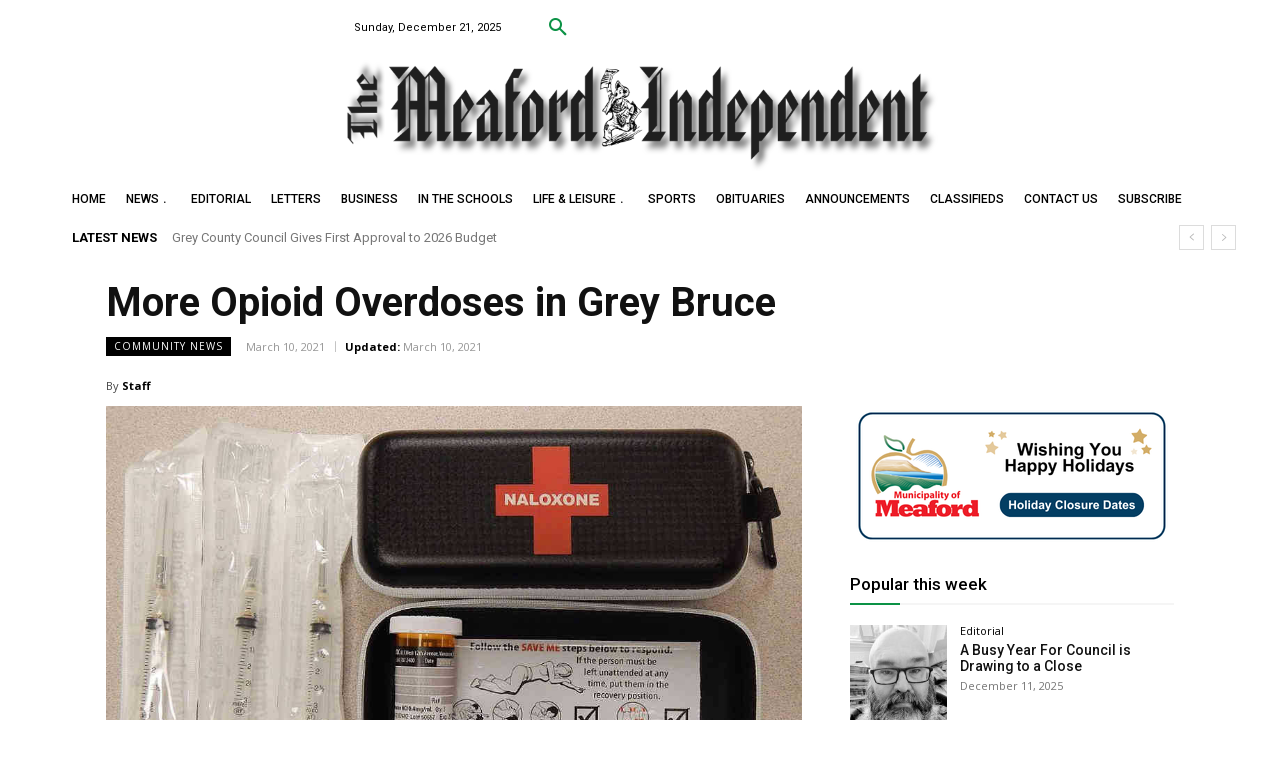

--- FILE ---
content_type: text/html; charset=UTF-8
request_url: https://themeafordindependent.ca/wp-admin/admin-ajax.php?td_theme_name=Newspaper&v=12.7.1
body_size: -243
content:
{"20488":1562}

--- FILE ---
content_type: text/css
request_url: https://themeafordindependent.ca/wp-content/themes/TMI-2020/style.css?ver=12.7.1c
body_size: 1121
content:
/*
Theme Name:     TMI 2020
Theme URI: 		http://themeforest.net/user/tagDiv/portfolio
Description:    Child theme of Newspaper (tagDiv)
Author:         tagDiv
Author URI: 	http://themeforest.net/user/tagDiv/portfolio
Template:       Newspaper
Version:        9.0c
*/


/*  ----------------------------------------------------------------------------
    This file will load automatically when the child theme is active. You can use it
    for custom CSS.
*/

/*Need to override Word span markup that Stephen's pasting in from Word*/
.tdb_single_content span {
	font-size: 18px!important;
/*	font-size: large!important;*/
	}

/*first story on main page - couldn't see how to remove in template*/
.td_module_14 .td-read-more {
/*    display: none!important;*/
	margin-top: 2px!important;
	margin-bottom: 2px!important;
	margin-left: 15px!important;
	display: inline!important;
	
    }
    

.article-justify {
	text-align: justify;
	}

/**CLASSIFIEDS***/

/*remove author*/
.archive.category.category-classifieds .td-post-author-name {
	display: none;
	}

/*stop link to single post*/
.archive.category.category-classifieds .entry-title.td-module-title {
	pointer-events: none;  
	}


/*
.archive.category.category-classifieds .td-theme-wrap {
	text-align: left!important;
	}*.


/**OBITUARIES accommodating imported**/
	
/*remove author from first block of obits*/
.category-obituaries .td-post-author-name {
	display: none;
	}

/*size featured image pulled from url via FIFU*/
/*.category-obituaries .td-module-thumb img {
	width: 150px;
	height: 200px;
	object-fit: contain;
	object-fit: contain;
	}*/
	
	
.category-obituaries .td-read-more a {
	background: transparent!important;
	color: #000!important;
	}

.category-obituaries .td-read-more a:hover, .td_module_wrap:hover .entry-title a {
	background: transparent!important;
	color: #000!important;
	}

/**Mobile menu background, not sure where this is set in theme yet**/

.td-menu-background, .td-search-background {
background-image: none!important;
}
/*ditto for social icons set there*/
.td-menu-socials {
	display: none!important;
	}

		/****Weather network widget ****/
/*Style the ugly thing so it actually looks okay and can be used in our header*/

/*removing upper icon from weather page, but new solution*/
/*.page-id-20041 .td-fix-index #plemx-root {
	display: none!important;
	}*/

.weather-button {
	width: 260px!important;
/*	box-shadow: none!important;*/
	box-shadow: 0 0 10px rgba(255, 255, 255, 0.35)!important;
	}
	
#plemx-root .header {
    background: #fff!important;
}

/*Add the word "Meaford" since TWN ain't doing it*/
#plemx-root .header:after {
	content: "Meaford";
	color: #0C9246;
	line-height: 1.6;
	}

#plemx-root .weather-button.five .locations {
     width: 12px!important;
}

#plemx-root .locations.alert_height_30 {
	background: #FFF!important;
	color: #FFF!important;
	    padding-right: 1px!important;
}

/*************WOO************/

.woocommerce .button {
	background-color: #0C9246!important;
	color: #FFF!important;
	}
	
.woocommerce-checkout table.cart td.actions .coupon .input-text {
	width: auto;
	}



/**Subscribe**/

.page-id-20225 .woocommerce-tabs {
	display: none;
	}

.page-id-20225 .product_meta {
	display: none;
	}

/**TMI one-page-checkout checkout area
coupon not necessary as covered in functions now**/

.tmi-checkout .wc_points_rewards_earn_points, .tmi-checkout .wc_points_redeem_earn_points, .tmi-checkout .woocommerce-form-coupon-toggle {
	display: none!important;
	}

/*until i find where the comment count off toggle is*/
.td-module-comments {
	display: none!important;
}

--- FILE ---
content_type: text/css
request_url: https://themeafordindependent.ca/wp-content/plugins/wti-like-post-pro/css/wti-like-post.css
body_size: 1018
content:
.watch-action {
	float: left;
	width: 100%;
	height: 30px;
}

.watch-action img {
	border:none !important;
	padding: 0px !important;
}

.watch-action .watch-position {
	width:auto;
}

.align-left {
	float: left;
}

.align-right {
	float: right;
}

.watch-action .watch-position a, .watch-action .watch-position a:hover{
	text-decoration:none;
}

.action-like, .action-unlike {
	float:left;
	width:auto;
}

.action-unlike {
	padding-left:7px;	
}

.like, .unlike, .status-img, .status-msg {
	float: left;
}

.jlk {
	cursor:pointer !important;	
}

span.wti-text {
	float:left;
	width: auto;
	padding:0 0 0 6px;
	font-size: 14px;
	line-height: 18px;
}

.lc, .unlc, .tlc {
	float:left;
	width: auto;
	padding:0 0 0 6px;
	font-size: 14px;
	line-height: 18px;
}

.status {
	color: gray;
	padding: 0 7px 0 7px;
	font-size: 14px;
	line-height: 18px;	
}

.status .status_msg {
	width: auto;
	margin: 0 3px 0 0;	
}

.loading-img {
	background:url(../images/loading.gif) no-repeat scroll 0 0 !important;
	padding:0px 5px;
	content: "\0020";
	margin: 0px 5px;
}

.wti-clear {
	clear:both;
}

/*** START DEFAULT THUMB UP/DOWN STYLE ***/	
.lbg-, .unlbg-, .lbg-default, .unlbg-default, .lbg--active, .unlbg--active, .lbg-default-active, .unlbg-default-active {
	width: 16px;
	height: 18px;
}

.lbg-, .lbg-default {
	background:url(../images/thumb_up1.png) no-repeat left top !important;	
}

.lbg--active, .lbg-default-active, .lbg-:hover, .lbg-default:hover {
	background:url(../images/thumb_up1.png) no-repeat left bottom !important;	
}		

.unlbg-, .unlbg-default {
	background:url(../images/thumb_down2.png) no-repeat left top !important;	
}

.unlbg--active, .unlbg-default-active, .unlbg-:hover, .unlbg-default:hover {
	background:url(../images/thumb_down2.png) no-repeat left bottom !important;	
}

.lc {
	color: green;
}

.unlc {
	color: red;
}

/*.lbg- .lc, .lbg-default .lc, .lbg--active .lc, .lbg-default-active .lc {
	color: green;
}

.unlbg- .unlc, .unlbg-default .unlc, .unlbg--active .unlc, .unlbg-default-active .unlc {
	color: red;
}*/
/*** END DEFAULT THUMB UP/DOWN STYLE ***/

/*** START FIRST THUMB UP/DOWN STYLE ***/	
.lbg-style1 img,  .unlbg-style1 img, .lbg-style1-active img,  .unlbg-style1-active img {
	width: 16px;
	height: 18px;
	float:left;
}

.lbg-style1 img {
	background:url(../images/thumb_up1.png) repeat scroll 0 0 !important;
}        

.lbg-style1 img:hover, .lbg-style1-active img {
	background:url(../images/thumb_up1.png) repeat scroll 0 -18px !important;
}

.unlbg-style1 img{
	background:url(../images/thumb_down1.png) repeat scroll 0 0 !important;
}

.unlbg-style1 img:hover, .unlbg-style1-active img {
	background:url(../images/thumb_down1.png) repeat scroll 0 -18px !important;
}

.lbg-style1 .lc, .lbg-style1-active .lc {
	color: green;
}

.unlbg-style1 .unlc, .unlbg-style1-active .unlc {
	color: red;
}
/*** END FIRST THUMB UP/DOWN STYLE ***/		

/** START Style2 STYLE **/
.lbg-style2 img, .lbg-style2-active img, .unlbg-style2 img, .unlbg-style2-active img {
	width: 16px;
	height: 18px;
	float:left;
}

.lbg-style2 img{
	background:url(../images/thumb_up2.png) repeat scroll 0 0 !important;
}        

.lbg-style2 img:hover, .lbg-style2-active img{
	background:url(../images/thumb_up2.png) repeat scroll 0 -18px !important;
}

.unlbg-style2 img{
	background:url(../images/thumb_down2.png) repeat scroll 0 0 !important;
}

.unlbg-style2 img:hover, .unlbg-style2-active img {
	background:url(../images/thumb_down2.png) repeat scroll 0 -18px !important;
}

.lbg-style2 .lc, .lbg-style2-active .lc {
	color: green;
}

.unlbg-style2 .unlc, .unlbg-style2-active .unlc {
	color: red;		
}
/** END Style2 STYLE**/

/** START Style3 STYLE **/
.lbg-style3 img,  .unlbg-style3 img, .lbg-style3-active img,  .unlbg-style3-active img {
	width: 16px;
	height: 16px;
	float:left;
}

.lbg-style3 img {
	background:url(../images/thumb_up3.png) repeat scroll 0 0 !important;
}        

.lbg-style3 img:hover, .lbg-style3-active img {
	background:url(../images/thumb_up3.png) repeat scroll 0 -16px !important;
}

.unlbg-style3 img {
	background:url(../images/thumb_down3.png) repeat scroll 0 0 !important;
}

.unlbg-style3 img:hover, .unlbg-style3-active img {
	background:url(../images/thumb_down3.png) repeat scroll 0 -16px !important;
}

.lbg-style3 .lc, .lbg-style3-active .lc {
	color: green;
}

.unlbg-style3 .unlc, .unlbg-style3-active .unlc {
	color: red;		
}
/** END Style3 STYLE**/

/*** START style4 THUMB UP/DOWN STYLE ***/	
.lbg-style4 img, .unlbg-style4 img, .lbg-style4-active img, .unlbg-style4-active img {
	width: 16px;
	height: 16px;
	float:left;
}

.lbg-style4 img {
	background:url(../images/thumb_up4.png) repeat scroll 0 0 !important;
}

.lbg-style4 img:hover, .lbg-style4-active img {
	background:url(../images/thumb_up4.png) no-repeat left bottom !important;	
}

.unlbg-style4 img {
	background:url(../images/thumb_down4.png) repeat scroll 0 0 !important;
}

.unlbg-style4 img:hover, .unlbg-style4-active img {
	background:url(../images/thumb_down4.png) no-repeat left bottom !important;	
}

.lbg-style4 .lc, .lbg-style4-active .lc {
	color: red;
}

.unlbg-style4 .unlc, .unlbg-style4-active .unlc {
	color: black;		
}

/*** START style5 THUMB UP/DOWN STYLE ***/
.lbg-style5 img,  .unlbg-style5 img, .lbg-style5-active img,  .unlbg-style5-active img {
	width: 16px;
	height: 16px;
	float:left;
}

.lbg-style5 img {
	background:url(../images/thumb_up5.png) repeat scroll 0 0 !important;
}        

.lbg-style5 img:hover, .lbg-style5-active img {
	background:url(../images/thumb_up5.png) repeat scroll 0 -16px !important;
}

.unlbg-style5 img {
	background:url(../images/thumb_down5.png) repeat scroll 0 0 !important;
}

.unlbg-style5 img:hover, .unlbg-style5-active img {
	background:url(../images/thumb_down5.png) repeat scroll 0 -16px !important;
}

.lbg-style5 .lc, .lbg-style5-active .lc {
	color: green;
}

.unlbg-style5 .unlc, .unlbg-style5-active .unlc {
	color: red;		
}

/*** START style6 THUMB UP/DOWN STYLE ***/	
.lbg-style6 img,  .unlbg-style6 img, .lbg-style6-active img,  .unlbg-style6-active img {
	width: 16px;
	height: 16px;
	float:left;
}

.lbg-style6 img {
	background:url(../images/thumb_up6.png) repeat scroll 0 0 !important;
}        

.lbg-style6 img:hover, .lbg-style6-active img {
	background:url(../images/thumb_up6.png) repeat scroll 0 -16px !important;
}

.unlbg-style6 img {
	background:url(../images/thumb_down6.png) repeat scroll 0 0 !important;
}

.unlbg-style6 img:hover, .unlbg-style6-active img {
	background:url(../images/thumb_down6.png) repeat scroll 0 -16px !important;
}

.lbg-style6 .lc, .lbg-style6-active .lc {
	color: green;
}
.unlbg-style6 .unlc, .unlbg-style6-active .unlc {
	color: red;		
}

span.wti-others-like {
	cursor:pointer;
	position:relative;
}

span.wti-others-tip {
	display:none;
	background: none repeat scroll 0 0 #FFFFFF;
	border: 1px solid #000;
	left: -25px;
	bottom: 20px;
	padding: 3px;
	position: absolute;
	z-index: 1001;
}

/*widget*/
li.wti_widget_li {
	clear:both;
	padding-bottom:10px;
}

li.wti_widget_li p {
	margin-bottom:5px !important;
}

div.wti_widget_thumb {
	float:left;
	margin-right:10px;
	margin-bottom:5px;
}


span.wti_widget_count {
	margin-left: 3px;
}

span.wti_widget_author, span.wti_widget_category, span.wti_widget_tags {
	display:block;
}

.wti-user-likes img {
	margin-right: 5px;
}

--- FILE ---
content_type: application/x-javascript
request_url: https://themeafordindependent.ca/wp-content/plugins/wti-like-post-pro/js/wti-like-post.js?ver=6.8.3
body_size: 530
content:
jQuery(document).ready(function(){
     jQuery(document).on("click", ".jlk", function(e){
          e.preventDefault();
          var task = jQuery(this).attr("data-task");
          var post_id = jQuery(this).attr("data-post_id");
          var nonce = jQuery(this).attr("data-nonce");
          
          jQuery(".status-" + post_id).html("&nbsp;&nbsp;").addClass("loading-img");
          
          jQuery.ajax({
               type : "post",
               dataType : "json",
               async: false,
               url : wtilp.ajax_url,
               data : {action: "wti_like_post_process_vote", task : task, post_id : post_id, nonce: nonce},
               success: function(response) {
                    if ( wtilp.show_counts == 2 ) {
                         var total_count = parseInt( response.total );
                         jQuery(".tlc-" + post_id).html(total_count);
                         
                         if ( total_count > 0 ) {
                              jQuery(".tlc-" + post_id).removeClass('unlc').addClass('lc');
                         } else if ( total_count < 0 ) {
                              jQuery(".tlc-" + post_id).removeClass('lc').addClass('unlc');
                         } else {
                              jQuery(".tlc-" + post_id).removeClass('lc').removeClass('unlc').addClass('tlc');
                         }
                    } else if ( wtilp.show_counts == 1 ) {
                         jQuery(".lc-" + post_id).html(response.like);
                         jQuery(".unlc-" + post_id).html(response.unlike);
                    }
                    
                    jQuery(".status-" + post_id).removeClass("loading-img").empty().html(response.msg);
                    
                    if ( response.error == 0 ) {
                         var own_count = parseInt(response.own_count);
                         
                         if ( own_count > 0 ) {
                              jQuery(".unlike-" + post_id).removeClass('unlbg-' + wtilp.style + '-active').addClass('unlbg-' + wtilp.style);
                              jQuery(".like-" + post_id).addClass('lbg-' + wtilp.style + '-active');
                         } else if ( own_count < 0 ) {
                              jQuery(".like-" + post_id).removeClass('lbg-' + wtilp.style + '-active').addClass('lbg-' + wtilp.style);
                              jQuery(".unlike-" + post_id).addClass('unlbg-' + wtilp.style + '-active');
                         } else {
                              jQuery(".like-" + post_id).removeClass('lbg-' + wtilp.style + '-active').addClass('lbg-' + wtilp.style);
                              jQuery(".unlike-" + post_id).removeClass('unlbg-' + wtilp.style + '-active').addClass('unlbg-' + wtilp.style);
                         }
                         
                         // Populate users who like this
                         if ( jQuery(".wti-likes-" + post_id).length > 0 ) {
                              jQuery(".wti-likes-" + post_id).html(response.users);
                         }
                         
                         // Redirect if set
                         if ( wtilp.redirect_url != "" ) {
                              window.location = wtilp.redirect_url;
                         }
                    }
               }
          });
     });
     
     // Other users tooltip
     jQuery("span.wti-others-like").on("mouseover", function(){
          jQuery(this).children("span").show();
     });
     
     jQuery("span.wti-others-like").on("mouseout", function(){
          jQuery(this).children("span").hide();
     });
     
     // Clear vote functionality
     jQuery(document).on("click", ".clear-vote", function(e){
          e.preventDefault();
          var user_id = jQuery(this).attr("data-user-id");
          var post_id = jQuery(this).attr("data-post-id");
          var nonce = jQuery(this).attr("data-nonce");
          var clear_text = jQuery(this).text();
          
          jQuery.ajax({
               type : "post",
               dataType : "json",
               async: false,
               url : wtilp.ajax_url,
               data : {action: "wti_like_post_clear_vote", user_id : user_id, post_id : post_id, nonce: nonce},
               success: function(response) {
                    if(response.error == 0){
                         // Show the success message
                         jQuery(".clear-" + post_id).html(response.msg);
                    } else {
                         alert(response.msg);
                    }
               }
          });
     });
});